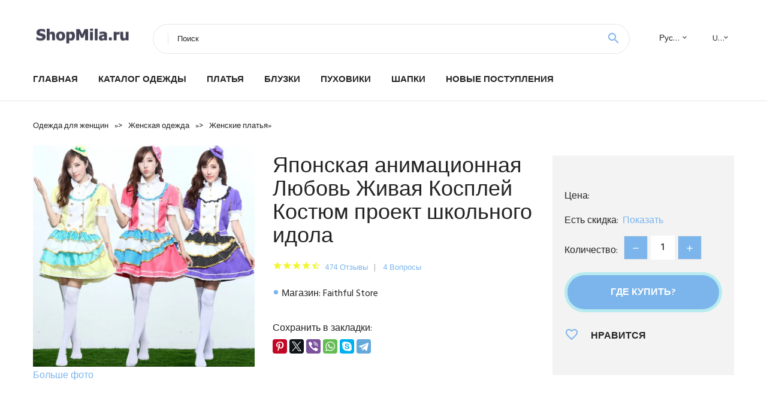

--- FILE ---
content_type: text/html; charset=utf-8
request_url: https://shopmila.ru/clothes/88832991414564-yaponskaya-animacionnaya-lyubov-zhivaya-kospley-kostyum-proekt-shkolnogo-idola
body_size: 9564
content:
<!DOCTYPE html>
<html class="wide wow-animation" lang="ru">
  <head>
    <title>Японская анимационная Любовь Живая Косплей Костюм проект школьного идола</title>
    <link rel="canonical" href="https://shopmila.ru/clothes/88832991414564-yaponskaya-animacionnaya-lyubov-zhivaya-kospley-kostyum-proekt-shkolnogo-idola"/>
    <meta name="description" content="Описание	 Японская любовь Live School Idol проект черлид Косплей Костюм 	 Посылка внутри: платье + головной убор + носки 	 Цвет: как на фото 	 Один размер: обхват груди 88 см, обхват талии 74..."/>
    <meta charset="utf-8">
    <meta name="viewport" content="width=device-width, height=device-height, initial-scale=1.0">
    <meta http-equiv="X-UA-Compatible" content="IE=edge">
    <link rel="icon" href="/images/xfavicon.ico.pagespeed.ic.OVGgeBQBre.webp" type="image/x-icon">
    <link rel="stylesheet" type="text/css" href="//fonts.googleapis.com/css?family=Hind:300,400,500,600,700&amp;display=swap">
    <link rel="stylesheet" href="/css/bootstrap.css+fonts.css+style.css.pagespeed.cc.SQlhnT3mgw.css">
    
    
<link rel="apple-touch-icon" sizes="57x57" href="/images/aliexpress/xapple-icon-57x57.png.pagespeed.ic.Kstg4R1zPp.webp">
<link rel="apple-touch-icon" sizes="60x60" href="/images/aliexpress/xapple-icon-60x60.png.pagespeed.ic.nMyEIP61iH.webp">
<link rel="apple-touch-icon" sizes="72x72" href="/images/aliexpress/xapple-icon-72x72.png.pagespeed.ic.rZL9tAAN7j.webp">
<link rel="apple-touch-icon" sizes="76x76" href="/images/aliexpress/xapple-icon-76x76.png.pagespeed.ic.wf-H_dWSHd.webp">
<link rel="apple-touch-icon" sizes="114x114" href="/images/aliexpress/xapple-icon-114x114.png.pagespeed.ic.gCPvjeOEfH.webp">
<link rel="apple-touch-icon" sizes="120x120" href="/images/aliexpress/xapple-icon-120x120.png.pagespeed.ic.trx0bxfQcW.webp">
<link rel="apple-touch-icon" sizes="144x144" href="/images/aliexpress/xapple-icon-144x144.png.pagespeed.ic.EwUxli38po.webp">
<link rel="apple-touch-icon" sizes="152x152" href="/images/aliexpress/xapple-icon-152x152.png.pagespeed.ic.Daf391hh37.webp">
<link rel="apple-touch-icon" sizes="180x180" href="/images/aliexpress/xapple-icon-180x180.png.pagespeed.ic.uAWxYSvYJ2.webp">
<link rel="icon" type="image/png" sizes="192x192" href="/images/aliexpress/xandroid-icon-192x192.png.pagespeed.ic.Icejah5r7x.webp">
<link rel="icon" type="image/png" sizes="32x32" href="/images/aliexpress/xfavicon-32x32.png.pagespeed.ic.WeBA6HwMgy.webp">
<link rel="icon" type="image/png" sizes="96x96" href="/images/aliexpress/xfavicon-96x96.png.pagespeed.ic.wkHKUcPZKA.webp">
<link rel="icon" type="image/png" sizes="16x16" href="/images/aliexpress/xfavicon-16x16.png.pagespeed.ic.RpbnlFI8E1.webp">
<script type="text/javascript" src="//static.lyvi.ru/js/jquery.min.js"></script> 
<script src="/js/lazy.js+scroll.js.pagespeed.jc.qTGKH70grK.js"></script><script>eval(mod_pagespeed_IRHgR5Q6WZ);</script>
<script>eval(mod_pagespeed_FBMct$McV5);</script> 
<meta name="msapplication-TileColor" content="#ffffff">
<meta name="msapplication-TileImage" content="/images/aliexpress/ms-icon-144x144.png">
<meta name="theme-color" content="#ffffff">
<meta name="google-site-verification" content="Vnvq1z0czvAR5q0Jz2TjgiP8TEs_qX70uQh90yIb_ks"/>
<style>.ie-panel{display:none;background:#212121;padding:10px 0;box-shadow:3px 3px 5px 0 rgba(0,0,0,.3);clear:both;text-align:center;position:relative;z-index:1}html.ie-10 .ie-panel,html.lt-ie-10 .ie-panel{display:block}</style>
</head>
  <body>
     
    <div class="page_888">
      <header class="section page-header">
        <!--RD Navbar-->
        <div class="rd-navbar-wrap">
          <nav class="rd-navbar rd-navbar-classic" data-layout="rd-navbar-fixed" data-sm-layout="rd-navbar-fixed" data-md-layout="rd-navbar-fixed" data-lg-layout="rd-navbar-fixed" data-xl-layout="rd-navbar-static" data-xxl-layout="rd-navbar-static" data-md-device-layout="rd-navbar-fixed" data-lg-device-layout="rd-navbar-fixed" data-xl-device-layout="rd-navbar-static" data-xxl-device-layout="rd-navbar-static" data-lg-stick-up-offset="84px" data-xl-stick-up-offset="84px" data-xxl-stick-up-offset="84px" data-lg-stick-up="true" data-xl-stick-up="true" data-xxl-stick-up="true">
            <div class="rd-navbar-collapse-toggle rd-navbar-fixed-element-1" data-rd-navbar-toggle=".rd-navbar-collapse"><span></span></div>
            <div class="rd-navbar-aside-outer">
              <div class="rd-navbar-aside">
                <!--RD Navbar Brand-->
                <div class="rd-navbar-brand">
                  <!--Brand--><a class="brand" href="/"><img class="brand-logo-dark" src="[data-uri]" alt=""/><img class="brand-logo-light" src="[data-uri]" alt=""/></a>
                </div>
                <div class="rd-navbar-aside-box rd-navbar-collapse">
                  <!--RD Navbar Search-->
                  <div class="rd-navbar-search">
                    <form class="rd-search search-with-select" action="/searchx" data-search-live="rd-search-results-live" method="POST" target="_blank">
 
                      <div class="form-wrap">
                        <label class="form-label" for="rd-navbar-search-form-input">Поиск</label>
                        <input class="rd-navbar-search-form-input form-input" id="rd-navbar-search-form-input" type="text" name="search">
                        <div class="rd-search-results-live" id="rd-search-results-live"></div>
                      </div>
                      <button class="rd-search-form-submit material-icons-search" type="submit"></button>
                    </form>
                  </div>
                  
                  <ul class="rd-navbar-selects">
                    <li>
                      <select>
                        <option>Русский</option>
                        <a href="/"><option>English</option></a>
                        <option>Español</option>
                        <option>Français</option>
                      </select>
                    </li>
                    <li>
                      <select>
                        <option>USD</option>
                        <option>EUR</option>
                      </select>
                    </li>
                  </ul>
                </div>
              </div>
            </div>
            <div class="rd-navbar-main-outer">
              <div class="rd-navbar-main">
                <div class="rd-navbar-nav-wrap">
                  <!--RD Navbar Brand-->
                  <div class="rd-navbar-brand">
                    <!--Brand--><a class="brand" href="/"><img class="brand-logo-dark" src="[data-uri]" alt=""/><img class="brand-logo-light" src="[data-uri]" alt=""/></a>
                  </div>
                  <ul class="rd-navbar-nav">
                    <li class="rd-nav-item"><a class="rd-nav-link" href="/">Главная</a>
                    </li>
                    <li class="rd-nav-item"><a class="rd-nav-link" href="/catalog/">Каталог одежды</a>
                    </li>
                    <li class="rd-nav-item"><a class="rd-nav-link" href="/catalog/888202005148" title="Купить женское платье">Платья</a>
                    </li>
                    <li class="rd-nav-item"><a class="rd-nav-link" href="/catalog/888205896506" title="Блузки с доставкой недорогие">Блузки</a>
                    </li>
                    <li class="rd-nav-item"><a class="rd-nav-link" href="/catalog/888202060221" title="Зимние пуховики">Пуховики</a>
                    </li>
                     <li class="rd-nav-item"><a class="rd-nav-link" href="/catalog/888202003550" title="Женские шапки">Шапки</a>
                    </li>
                     <li class="rd-nav-item"><a class="rd-nav-link" href="/#new">Новые поступления</a>
                    </li>
                  </ul>
                </div>
                <!--RD Navbar Panel-->
                <div class="rd-navbar-panel">
                  <!--RD Navbar Toggle-->
                  <button class="rd-navbar-toggle" data-rd-navbar-toggle=".rd-navbar-nav-wrap"><span></span></button>

                </div>
              </div>
            </div>
          </nav>
        </div>
      </header>
   <section class="breadcrumbs">
        <div class="container">
          <ul class="breadcrumbs-path" itemscope itemtype="http://schema.org/BreadcrumbList">
            <li itemprop="itemListElement" itemscope itemtype="http://schema.org/ListItem"><a itemprop="item" href="/"><span itemprop="name">Одежда для женщин</span></a><meta itemprop="position" content="1"/></li>  » 
            <li itemprop="itemListElement" itemscope itemtype="http://schema.org/ListItem"><a itemprop="" href="/catalog/888202001900" title="Женская одежда" itemprop="item"><span itemprop="name">Женская одежда</span></a><meta itemprop="position" content="2"></li> » <li itemprop="itemListElement" itemscope itemtype="http://schema.org/ListItem"><a itemprop="" href="/catalog/888202005148" title="Женские платья" itemprop="item"><span itemprop="name">Женские платья</span></a><meta itemprop="position" content="3"></li> »           </ul>
        </div>
      </section>
 
      <!-- Single Product-->
      <section class="section product-single-section bg-default">
        <div class="container">
          <div class="row row-30 align-items-xl-center">
            <div class="col-xl-4 col-lg-5 col-md-8">
              <!-- Slick Carousel-->
              <div class="slick-slider carousel-parent" data-loop="false" data-dots="false" data-swipe="true" data-items="1" data-child="#child-carousel" data-for="#child-carousel">
                <div class="item"><img src="//ae04.alicdn.com/kf/HTB1n1JsM3HqK1RjSZFgq6y7JXXas.jpg" alt="Японская анимационная Любовь Живая Косплей Костюм проект школьного идола" width="510" height="523"/><a href="#photo">Больше фото</a>
                </div>
              </div>

            </div>
            <div class="col-xl-8 col-lg-7">
              <div class="row row-30">
                <div class="col-xl-7 col-lg-12 col-md-6">
                  <h1 class="h4 product-single-title">Японская анимационная Любовь Живая Косплей Костюм проект школьного идола</h1>
                  <div class="product-rating-wrap">
                    <ul class="product-rating">
                      <li>
                        <div class="icon product-rating-icon material-icons-star"></div>
                      </li>
                      <li>
                        <div class="icon product-rating-icon material-icons-star"></div>
                      </li>
                      <li>
                        <div class="icon product-rating-icon material-icons-star"></div>
                      </li>
                      <li>
                        <div class="icon product-rating-icon material-icons-star"></div>
                      </li>
                      <li>
                        <div class="icon product-rating-icon material-icons-star_half"></div>
                      </li>
                    </ul>
                    <ul class="product-rating-list">
                      <li><a href="#">474 Отзывы</a></li>
                      <li><a href="#">4 Вопросы</a></li>
                    </ul>
                  </div>
                  <ul class="list-marked product-modern-list">
                    <li>Магазин: Faithful Store</li>
                  </ul>
                  <div class="product-single-size-wrap">

                  </div>
                  <div class="product-single-share">
                    <p>Сохранить в закладки:</p>
                    <ul class="product-single-share-list">
<script src="https://yastatic.net/es5-shims/0.0.2/es5-shims.min.js"></script>
<script src="https://yastatic.net/share2/share.js"></script>
<div class="ya-share2" data-services="facebook,pinterest,twitter,viber,whatsapp,skype,telegram" data-image="//ae04.alicdn.com/kf/HTB1n1JsM3HqK1RjSZFgq6y7JXXas.jpg"></div>
                    </ul>
                  </div>
                </div>
                <div class="col-xl-5 col-lg-12 col-md-6">
                  <div class="product-single-cart-box">
                    <div class="product-single-cart-pricing"><span>Цена:</span><span class="h4 product-single-cart-price"></span></div>
                    <div class="product-single-cart-saving"><span>Есть скидка:</span><a href="/cart/150032991414564" target="_blank" rel="nofollow,noindex">Показать</a></div>
                    <div class="product-single-cart-quantity">
                      <p>Количество:</p>
                      <div class="stepper-modern">
                        <input type="number" data-zeros="true" value="1" min="1" max="100">
                      </div>
                    </div><a class="btn btn-lg btn-primary btn-block" href="/cart/150032991414564" target="_blank" rel="nofollow,noindex">Где купить?</a>
                    <ul class="product-single-cart-list">
                      <li><a class="unit" href="#">
                          <div class="unit-left icon material-icons-favorite_border"></div>
                          <div class="unit-body">Нравится</div></a>
                      </li>
                    </ul>
                  </div>
                </div>
              </div>
            </div>
          </div>
          <div class="product-single-overview">
             <h4>История изменение цены</h4>
              *Внимание! Указанная стоимость  уже могла изменится. Проверьте цену на текущий момент - ><br/><script src="https://code.highcharts.com/highcharts.js"></script>
<!--<script src="https://code.highcharts.com/highcharts-3d.js"></script>-->
<script src="https://code.highcharts.com/modules/exporting.js"></script>

<div id="container" class="chart_wrap"></div>

<script type="text/javascript">var chart=new Highcharts.Chart({chart:{renderTo:'container',type:'column',options3d:{enabled:true,alpha:15,beta:15,depth:50,viewDistance:25}},title:{text:'История изменения цены'},subtitle:{text:'*по дынным из свободных источников'},plotOptions:{column:{depth:50}},series:[{data:[0,0,0,0,0,0,0,0,0,]}]});function showValues(){$('#alpha-value').html(chart.options.chart.options3d.alpha);$('#beta-value').html(chart.options.chart.options3d.beta);$('#depth-value').html(chart.options.chart.options3d.depth);}$('#sliders input').on('input change',function(){chart.options.chart.options3d[this.id]=parseFloat(this.value);showValues();chart.redraw(false);});showValues();</script><div class="table-custom-responsive">
            <table class="table-custom table-custom-striped table-custom-primary">
               <thead>
                <tr>
                  <th>Дата</th>
                  <th>Минимальная цена</th>
                  <th>Маскимальная цена</th>
                  <th>Средняя стоимость</th>
                </tr>
              </thead>
                    <tbody><tr>
                   <td>Dec-30-2025</td>
                   <td>0</td>
                   <td>0</td>
                   <td>0</td>
                   </tr>
                   <tr>
                   <td>Nov-30-2025</td>
                   <td>0</td>
                   <td>0</td>
                   <td>0</td>
                   </tr>
                   <tr>
                   <td>Oct-30-2025</td>
                   <td>0</td>
                   <td>0</td>
                   <td>0</td>
                   </tr>
                   <tr>
                   <td>Sep-30-2025</td>
                   <td>0</td>
                   <td>0</td>
                   <td>0</td>
                   </tr>
                   <tr>
                   <td>Aug-30-2025</td>
                   <td>0</td>
                   <td>0</td>
                   <td>0</td>
                   </tr>
                   <tr>
                   <td>Jul-30-2025</td>
                   <td>0</td>
                   <td>0</td>
                   <td>0</td>
                   </tr>
                   <tr>
                   <td>Jun-30-2025</td>
                   <td>0</td>
                   <td>0</td>
                   <td>0</td>
                   </tr>
                   <tr>
                   <td>May-30-2025</td>
                   <td>0</td>
                   <td>0</td>
                   <td>0</td>
                   </tr>
                   <tr>
                   <td>Apr-30-2025</td>
                   <td>0</td>
                   <td>0</td>
                   <td>0</td>
                   </tr>
                    </tbody>
 </table>
</div>
 <hr/><br/>
             <h4>Похожие товары</h4>
                             <p><b></b> - Женское винтажное платье 1950 s Стиль Лето Глубокий v-образный выре... <a href="#related">Подробнее...</a></p><p><b>1103.2</b> - Бюстгальтер пуш-ап женский кружевной пикантное нижнее белье тонкий ... <a href="#related">Подробнее...</a></p><p><b></b> - DDSOL разрез сзади нерегулярные футболки Лето рукавов выдалбливают ... <a href="#related">Подробнее...</a></p><p><b></b> - Милое женское однотонное платье средней длины с вырезом лодочкой и ... <a href="#related">Подробнее...</a></p><p><b></b> - Женская черная юбка из искусственной кожи с высокой талией и рюшами... <a href="#related">Подробнее...</a></p><p><b></b> - Новинка 2018 года летние женские вечерние платья с оборками на плеч... <a href="#related">Подробнее...</a></p>            <h4>Характеристики</h4>
            <p><h2 class="snow-ali-kit_Typography__base__1shggo snow-ali-kit_Typography-Primary__base__1xop0e snow-ali-kit_Typography__strong__1shggo snow-ali-kit_Typography__sizeHeadingL__1shggo SnowProductContent_SnowProductContent__heading__1dttw">Описание</h2><p style="text-align: center;">	<strong><span style="font-size: 20.0px;"><span style="font-family: arial , helvetica , sans-serif;">Японская любовь Live School Idol проект черлид Косплей Костюм</span></span></strong></p><p style="text-align: center;">	<span style="font-size: 18.0px;"><strong><span style="font-family: arial , helvetica , sans-serif;"><span style="background-color: #ffff00;">Посылка внутри: платье + головной убор + носки</span></span></strong></span></p><p style="text-align: center;">	<span style="font-size: 18.0px;"><strong><span style="font-family: arial , helvetica , sans-serif;">Цвет: как на фото</span></strong></span></p><p style="text-align: center;">	<span style="font-size: 18.0px;"><strong><span style="font-family: arial , helvetica , sans-serif;"><span style="background-color: #ff0000;">Один размер: обхват груди 88 см, обхват талии 74 см</span></span></strong></span></p><p style="text-align: center;">	<strong><span style="font-size: 20.0px;"><span style="font-family: arial , helvetica , sans-serif;"><img loading="lazy" alt="1" class="lazy" data-src="https://ae01.alicdn.com/kf/HTB1UxFQKVXXXXcmXVXXq6xXFXXXV/205920386/HTB1UxFQKVXXXXcmXVXXq6xXFXXXV.jpg?size=140733&height=750&width=750&hash=d2778dae4842b6e024c54258af2ce040"/><img loading="lazy" alt="1" class="lazy" data-src="https://ae01.alicdn.com/kf/HTB1.GCcKVXXXXX2XXXXq6xXFXXXu/205920386/HTB1.GCcKVXXXXX2XXXXq6xXFXXXu.jpg?size=124898&height=800&width=800&hash=ed2036e565b3d445407bbdd7fa5e1366"/><img loading="lazy" alt="a6" class="lazy" data-src="https://ae01.alicdn.com/kf/HTB1mH4TKVXXXXbUXVXXq6xXFXXXB/205920386/HTB1mH4TKVXXXXbUXVXXq6xXFXXXB.jpg?size=167628&height=1050&width=700&hash=9b3bd847634daca15d46d5f6ca9b5ece"/><img loading="lazy" alt="a8" class="lazy" data-src="https://ae01.alicdn.com/kf/HTB1ZO4WKVXXXXajXVXXq6xXFXXXY/205920386/HTB1ZO4WKVXXXXajXVXXq6xXFXXXY.jpg?size=170202&height=1050&width=700&hash=89781842748138bc770d604bd229714f"/><img loading="lazy" alt="2" class="lazy" data-src="https://ae01.alicdn.com/kf/HTB1qP5rKVXXXXaZXpXXq6xXFXXXY/205920386/HTB1qP5rKVXXXXaZXpXXq6xXFXXXY.jpg?size=216837&height=1585&width=1000&hash=56ddfe042cb8e0324d0089f91430618c"/><img loading="lazy" alt="a3" class="lazy" data-src="https://ae01.alicdn.com/kf/HTB18jX3KVXXXXadXFXXq6xXFXXX8/205920386/HTB18jX3KVXXXXadXFXXq6xXFXXX8.jpg?size=208973&height=1578&width=1000&hash=44491d8dc9093042756cb4c3473ee66e"/><img loading="lazy" alt="a1" class="lazy" data-src="https://ae01.alicdn.com/kf/HTB10PiaKVXXXXXHXpXXq6xXFXXXO/205920386/HTB10PiaKVXXXXXHXpXXq6xXFXXXO.jpg?size=103263&height=875&width=700&hash=2acd83d4efa0e5a1bca1478ed5c1d66b"/><img loading="lazy" alt="a9" class="lazy" data-src="https://ae01.alicdn.com/kf/HTB19FN0KVXXXXXWXVXXq6xXFXXXz/205920386/HTB19FN0KVXXXXXWXVXXq6xXFXXXz.jpg?size=105837&height=901&width=700&hash=920f8e7900f43aeb6bccbefca97fa8e7"/><img loading="lazy" alt="a7" class="lazy" data-src="https://ae01.alicdn.com/kf/HTB135KfKVXXXXXqXXXXq6xXFXXXa/205920386/HTB135KfKVXXXXXqXXXXq6xXFXXXa.jpg?size=195632&height=1553&width=1000&hash=415540f8dda8b0c6c3845f9467eb9bfe"/><img loading="lazy" alt="a6" class="lazy" data-src="https://ae01.alicdn.com/kf/HTB1MF8VKVXXXXbnXVXXq6xXFXXXq/205920386/HTB1MF8VKVXXXXbnXVXXq6xXFXXXq.jpg?size=210965&height=1562&width=1000&hash=41f4e14bd502a665a97f55176347c66c"/><img loading="lazy" alt="a5" class="lazy" data-src="https://ae01.alicdn.com/kf/HTB1W6XSKVXXXXXEaXXXq6xXFXXXd/205920386/HTB1W6XSKVXXXXXEaXXXq6xXFXXXd.jpg?size=202253&height=1584&width=1000&hash=cfc8c9751b0f1a765b7d185671dc7741"/><img loading="lazy" alt="2" class="lazy" data-src="https://ae01.alicdn.com/kf/HTB1f0etKVXXXXXVXpXXq6xXFXXXK/205920386/HTB1f0etKVXXXXXVXpXXq6xXFXXXK.jpg?size=219378&height=1558&width=1000&hash=94800f5ed7f3b93af66b574fdd5ee28c"/><img loading="lazy" alt="a4" class="lazy" data-src="https://ae01.alicdn.com/kf/HTB1a106KVXXXXcnXpXXq6xXFXXX9/205920386/HTB1a106KVXXXXcnXpXXq6xXFXXX9.jpg?size=210718&height=1560&width=1000&hash=74ed98ce85feacb63b458e30fe4882c5"/><img loading="lazy" alt="a8" class="lazy" data-src="https://ae01.alicdn.com/kf/HTB1qxabKVXXXXaQXXXXq6xXFXXXa/205920386/HTB1qxabKVXXXXaQXXXXq6xXFXXXa.jpg?size=238053&height=1644&width=1000&hash=6186e08651bd3ba5d956d3f7cf54c182"/><img loading="lazy" alt="3" class="lazy" data-src="https://ae01.alicdn.com/kf/HTB12KOzKVXXXXXqXXXXq6xXFXXXG/205920386/HTB12KOzKVXXXXXqXXXXq6xXFXXXG.jpg?size=98928&height=1024&width=682&hash=98d107d01d3fac43238918c1445e42b0"/><img loading="lazy" alt="a8" class="lazy" data-src="https://ae01.alicdn.com/kf/HTB1HClLKVXXXXaSaXXXq6xXFXXX1/205920386/HTB1HClLKVXXXXaSaXXXq6xXFXXX1.jpg?size=87401&height=1024&width=682&hash=a025e4a1e0f4842f04eab4f123d9f613"/><img loading="lazy" alt="3" class="lazy" data-src="https://ae01.alicdn.com/kf/HTB1oCRQKVXXXXXMaXXXq6xXFXXXP/205920386/HTB1oCRQKVXXXXXMaXXXq6xXFXXXP.jpg?size=260268&height=1612&width=1000&hash=5f2a2d8313861e197f5f6aaf1358d6e0"/><img loading="lazy" alt="a4" class="lazy" data-src="https://ae01.alicdn.com/kf/HTB1MfX_KVXXXXXdXpXXq6xXFXXX1/205920386/HTB1MfX_KVXXXXXdXpXXq6xXFXXX1.jpg?size=250731&height=1641&width=1000&hash=e7a4faf75b4d4793d15d647fd7c8557d"/><img loading="lazy" alt="2" class="lazy" data-src="https://ae01.alicdn.com/kf/HTB1cyaiKVXXXXcPXFXXq6xXFXXX3/205920386/HTB1cyaiKVXXXXcPXFXXq6xXFXXX3.jpg?size=202865&height=1500&width=1000&hash=3c959bb30b52de739238a34ceac24a74"/><img loading="lazy" alt="a8" class="lazy" data-src="https://ae01.alicdn.com/kf/HTB1IE48KVXXXXb.XpXXq6xXFXXX8/205920386/HTB1IE48KVXXXXb.XpXXq6xXFXXX8.jpg?size=175411&height=1500&width=1000&hash=ba1894cc59d6ec2932aaaa42f7982036"/><img loading="lazy" alt="a1" class="lazy" data-src="https://ae01.alicdn.com/kf/HTB1hkyxKVXXXXaWXXXXq6xXFXXX1/205920386/HTB1hkyxKVXXXXaWXXXXq6xXFXXX1.jpg?size=123211&height=975&width=700&hash=daf35ad37f9c2e88bbcc8dae6dc06efe"/><img loading="lazy" alt="a8" class="lazy" data-src="https://ae01.alicdn.com/kf/HTB1yOuwKVXXXXaQXXXXq6xXFXXXX/205920386/HTB1yOuwKVXXXXaQXXXXq6xXFXXXX.jpg?size=112528&height=895&width=700&hash=8bcbb4e871feb930b07bc172761daff4"/><img loading="lazy" alt="a4" class="lazy" data-src="https://ae01.alicdn.com/kf/HTB1Oj1lKVXXXXbzXFXXq6xXFXXXa/205920386/HTB1Oj1lKVXXXXbzXFXXq6xXFXXXa.jpg?size=125759&height=1050&width=700&hash=c5123766864bff2c06851004d2a4b809"/></span></span></strong></p>
<hr/></p>  
            <h4 id="photo">Фото</h4>
            <p><img src="//ae04.alicdn.com/kf/HTB1n1JsM3HqK1RjSZFgq6y7JXXas.jpg" alt="Японская анимационная Любовь Живая Косплей Костюм проект школьного идола"/><img src="//ae04.alicdn.com/kf/HTB1M7JwM3HqK1RjSZJnq6zNLpXaH.jpg" alt="Японская анимационная Любовь Живая Косплей Костюм проект школьного идола"/><img src="//ae04.alicdn.com/kf/HTB11.ltM9zqK1RjSZFpq6ykSXXai.jpg" alt="Японская анимационная Любовь Живая Косплей Костюм проект школьного идола"/><img src="//ae04.alicdn.com/kf/HTB1Xj8SM4jaK1RjSZKzq6xVwXXab.jpg" alt="Японская анимационная Любовь Живая Косплей Костюм проект школьного идола"/><img src="//ae04.alicdn.com/kf/HTB19V8qMYvpK1RjSZPiq6zmwXXai.jpg" alt="Японская анимационная Любовь Живая Косплей Костюм проект школьного идола"/><img src="//ae04.alicdn.com/kf/HTB1fPVqM4TpK1RjSZR0q6zEwXXas.jpg" alt="Японская анимационная Любовь Живая Косплей Костюм проект школьного идола"/></p>
          </div>
  
          
        </div>
      </section>
      
       <!-- We Recommended-->
      <section class="section section-md bg-default" id="related"> 
        <div class="container">
          <div class="text-center">
            <h3>Одежда для женщин</h3>
          </div>
          <!-- Owl Carousel-->
          <div class="owl-carousel" data-items="1" data-sm-items="2" data-md-items="3" data-xl-items="5" data-xxl-items="6" data-margin="30" data-xxl-margin="40" data-mouse-drag="false" data-loop="false" data-autoplay="false" data-owl="{&quot;dots&quot;:true}">
            <article class="product-classic">
              <div class="product-classic-head">
                <ul class="product-meta-buttons">
                  <li><a class="icon material-icons-favorite_border" href="#"></a></li>
                  <li><a class="icon material-icons-content_copy" href="#"></a></li>
                </ul>
                <a href="/clothes/88832907164942-zhenskoe-vintazhnoe-plate-1950-s-stil-leto-glubokiy-v-obraznyy-vyrez-seksualnye#img"><figure class="product-classic-figure"><img class="lazy" data-src="//ae04.alicdn.com/kf/HTB1dKfsJuySBuNjy1zdq6xPxFXae.jpg" alt="" width="174" height="199"/>
                </figure></a>
              </div>
              <div class="product-classic-body">
                <h6 class="product-classic-title"><a href="/clothes/88832907164942-zhenskoe-vintazhnoe-plate-1950-s-stil-leto-glubokiy-v-obraznyy-vyrez-seksualnye">Женское винтажное платье 1950 s Стиль Лето Глубокий v-образный вырез сексуальные</a></h6>
                <div class="product-classic-pricing">
                  <div class="product-classic-price"></div>
                </div>
              </div>
            </article><article class="product-classic">
              <div class="product-classic-head">
                <ul class="product-meta-buttons">
                  <li><a class="icon material-icons-favorite_border" href="#"></a></li>
                  <li><a class="icon material-icons-content_copy" href="#"></a></li>
                </ul>
                <a href="/clothes/8881005003434117770-byustgalter-push-ap-zhenskiy-kruzhevnoy-pikantnoe-nizhnee-bele-tonkiy-bralett-bez#img"><figure class="product-classic-figure"><img class="lazy" data-src="//ae04.alicdn.com/kf/H448d3aae84df46aaa3c23ae67459c2d8K.jpg" alt="" width="174" height="199"/>
                </figure></a>
              </div>
              <div class="product-classic-body">
                <h6 class="product-classic-title"><a href="/clothes/8881005003434117770-byustgalter-push-ap-zhenskiy-kruzhevnoy-pikantnoe-nizhnee-bele-tonkiy-bralett-bez">Бюстгальтер пуш-ап женский кружевной пикантное нижнее белье тонкий Бралетт без</a></h6>
                <div class="product-classic-pricing">
                  <div class="product-classic-price">1103.2</div>
                </div>
              </div>
            </article><article class="product-classic">
              <div class="product-classic-head">
                <ul class="product-meta-buttons">
                  <li><a class="icon material-icons-favorite_border" href="#"></a></li>
                  <li><a class="icon material-icons-content_copy" href="#"></a></li>
                </ul>
                <a href="/clothes/88832861961656-ddsol-razrez-szadi-neregulyarnye-futbolki-leto-rukavov-vydalblivayut-selma#img"><figure class="product-classic-figure"><img class="lazy" data-src="//ae04.alicdn.com/kf/HTB1XjUPk9tYBeNjSspaq6yOOFXaA.jpg" alt="" width="174" height="199"/>
                </figure></a>
              </div>
              <div class="product-classic-body">
                <h6 class="product-classic-title"><a href="/clothes/88832861961656-ddsol-razrez-szadi-neregulyarnye-futbolki-leto-rukavov-vydalblivayut-selma">DDSOL разрез сзади нерегулярные футболки Лето рукавов выдалбливают Сельма</a></h6>
                <div class="product-classic-pricing">
                  <div class="product-classic-price"></div>
                </div>
              </div>
            </article><article class="product-classic">
              <div class="product-classic-head">
                <ul class="product-meta-buttons">
                  <li><a class="icon material-icons-favorite_border" href="#"></a></li>
                  <li><a class="icon material-icons-content_copy" href="#"></a></li>
                </ul>
                <a href="/clothes/88833035161461-miloe-zhenskoe-odnotonnoe-plate-sredney-dliny-s-vyrezom-lodochkoy-i-oborkami#img"><figure class="product-classic-figure"><img class="lazy" data-src="//ae04.alicdn.com/kf/HTB1hlo3ca1s3KVjSZFAq6x_ZXXah.jpg" alt="" width="174" height="199"/>
                </figure></a>
              </div>
              <div class="product-classic-body">
                <h6 class="product-classic-title"><a href="/clothes/88833035161461-miloe-zhenskoe-odnotonnoe-plate-sredney-dliny-s-vyrezom-lodochkoy-i-oborkami">Милое женское однотонное платье средней длины с вырезом лодочкой и оборками</a></h6>
                <div class="product-classic-pricing">
                  <div class="product-classic-price"></div>
                </div>
              </div>
            </article><article class="product-classic">
              <div class="product-classic-head">
                <ul class="product-meta-buttons">
                  <li><a class="icon material-icons-favorite_border" href="#"></a></li>
                  <li><a class="icon material-icons-content_copy" href="#"></a></li>
                </ul>
                <a href="/clothes/88832963240949-zhenskaya-chernaya-yubka-iz-iskusstvennoy-kozhi-s-vysokoy-taliey-i-ryushami-oblegayuschaya#img"><figure class="product-classic-figure"><img class="lazy" data-src="//ae04.alicdn.com/kf/HTB1qINmaznuK1RkSmFPq6AuzFXat.jpg" alt="" width="174" height="199"/>
                </figure></a>
              </div>
              <div class="product-classic-body">
                <h6 class="product-classic-title"><a href="/clothes/88832963240949-zhenskaya-chernaya-yubka-iz-iskusstvennoy-kozhi-s-vysokoy-taliey-i-ryushami-oblegayuschaya">Женская черная юбка из искусственной кожи с высокой талией и рюшами облегающая</a></h6>
                <div class="product-classic-pricing">
                  <div class="product-classic-price"></div>
                </div>
              </div>
            </article><article class="product-classic">
              <div class="product-classic-head">
                <ul class="product-meta-buttons">
                  <li><a class="icon material-icons-favorite_border" href="#"></a></li>
                  <li><a class="icon material-icons-content_copy" href="#"></a></li>
                </ul>
                <a href="/clothes/88832968182166-novinka-2018-goda-letnie-zhenskie-vechernie-platya-s-oborkami-na-plechah-izyaschnoe#img"><figure class="product-classic-figure"><img class="lazy" data-src="//ae04.alicdn.com/kf/HTB1f8XXaLjsK1Rjy1Xaq6zispXaK.jpg" alt="" width="174" height="199"/>
                </figure></a>
              </div>
              <div class="product-classic-body">
                <h6 class="product-classic-title"><a href="/clothes/88832968182166-novinka-2018-goda-letnie-zhenskie-vechernie-platya-s-oborkami-na-plechah-izyaschnoe">Новинка 2018 года летние женские вечерние платья с оборками на плечах изящное</a></h6>
                <div class="product-classic-pricing">
                  <div class="product-classic-price"></div>
                </div>
              </div>
            </article>          </div>
        </div>
      </section>
          
  <footer class="section footer">
        <div class="footer-aside bg-primary">
          <div class="container">
            <div class="row row-40 align-items-center">
              <div class="col-xl-4 text-center text-xl-left">
                <span class="h4">ShopMila.ru</span>
                <p>Модная одежда для женщин на все случаи жизни. Каталог качественной и недорогой одежды с доставкой.</p>
              </div>
              
              <div class="col-xxl-3 col-xl-4 col-lg-6">
                <ul class="list-social">
                  <li><a class="icon link-social fa fa-facebook-f" href="#"></a></li>
                  <li><a class="icon link-social fa fa-twitter" href="#"></a></li>
                  <li><a class="icon link-social fa fa-youtube" href="#"></a></li>
                  <li><a class="icon link-social fa fa-linkedin" href="#"></a></li>
                  <li><a class="icon link-social fa fa-google-plus" href="#"></a></li>
                </ul>
              </div>
            </div>
          </div>
        </div>

      </footer>
    </div>
    <div class="snackbars" id="form-output-global"></div>
    <script src="/js/core.min.js.pagespeed.jm.FJBXDSBG8M.js"></script>
    <script src="/js/script.js.pagespeed.jm.Ma9EFAyJaN.js"></script>
    <script>new Image().src="//counter.yadro.ru/hit?r"+escape(document.referrer)+((typeof(screen)=="undefined")?"":";s"+screen.width+"*"+screen.height+"*"+(screen.colorDepth?screen.colorDepth:screen.pixelDepth))+";u"+escape(document.URL)+";h"+escape(document.title.substring(0,150))+";"+Math.random();</script>
  </body>
</html>0.0041 сек.